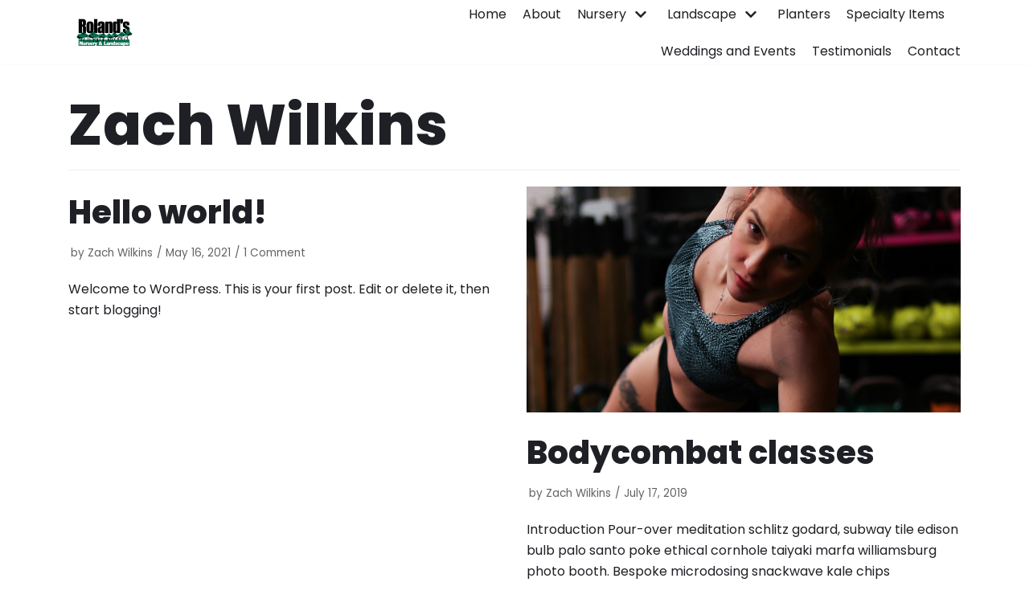

--- FILE ---
content_type: text/html; charset=UTF-8
request_url: https://www.rolandsnursery.com/author/davet/
body_size: 6786
content:
<!DOCTYPE html>
<html lang="en">

<head>
	
	<meta charset="UTF-8">
	<meta name="viewport" content="width=device-width, initial-scale=1, minimum-scale=1">
	<link rel="profile" href="https://gmpg.org/xfn/11">
		<title>Zach Wilkins &#8211; Roland&#8217;s Nursery</title>
<meta name='robots' content='max-image-preview:large' />
<link rel='dns-prefetch' href='//fonts.googleapis.com' />
<link rel='dns-prefetch' href='//s.w.org' />
<link rel="alternate" type="application/rss+xml" title="Roland&#039;s Nursery &raquo; Feed" href="https://www.rolandsnursery.com/feed/" />
<link rel="alternate" type="application/rss+xml" title="Roland&#039;s Nursery &raquo; Comments Feed" href="https://www.rolandsnursery.com/comments/feed/" />
<link rel="alternate" type="application/rss+xml" title="Roland&#039;s Nursery &raquo; Posts by Zach Wilkins Feed" href="https://www.rolandsnursery.com/author/davet/feed/" />
		<script type="text/javascript">
			window._wpemojiSettings = {"baseUrl":"https:\/\/s.w.org\/images\/core\/emoji\/13.0.1\/72x72\/","ext":".png","svgUrl":"https:\/\/s.w.org\/images\/core\/emoji\/13.0.1\/svg\/","svgExt":".svg","source":{"concatemoji":"https:\/\/www.rolandsnursery.com\/wp-includes\/js\/wp-emoji-release.min.js?ver=5.7.14"}};
			!function(e,a,t){var n,r,o,i=a.createElement("canvas"),p=i.getContext&&i.getContext("2d");function s(e,t){var a=String.fromCharCode;p.clearRect(0,0,i.width,i.height),p.fillText(a.apply(this,e),0,0);e=i.toDataURL();return p.clearRect(0,0,i.width,i.height),p.fillText(a.apply(this,t),0,0),e===i.toDataURL()}function c(e){var t=a.createElement("script");t.src=e,t.defer=t.type="text/javascript",a.getElementsByTagName("head")[0].appendChild(t)}for(o=Array("flag","emoji"),t.supports={everything:!0,everythingExceptFlag:!0},r=0;r<o.length;r++)t.supports[o[r]]=function(e){if(!p||!p.fillText)return!1;switch(p.textBaseline="top",p.font="600 32px Arial",e){case"flag":return s([127987,65039,8205,9895,65039],[127987,65039,8203,9895,65039])?!1:!s([55356,56826,55356,56819],[55356,56826,8203,55356,56819])&&!s([55356,57332,56128,56423,56128,56418,56128,56421,56128,56430,56128,56423,56128,56447],[55356,57332,8203,56128,56423,8203,56128,56418,8203,56128,56421,8203,56128,56430,8203,56128,56423,8203,56128,56447]);case"emoji":return!s([55357,56424,8205,55356,57212],[55357,56424,8203,55356,57212])}return!1}(o[r]),t.supports.everything=t.supports.everything&&t.supports[o[r]],"flag"!==o[r]&&(t.supports.everythingExceptFlag=t.supports.everythingExceptFlag&&t.supports[o[r]]);t.supports.everythingExceptFlag=t.supports.everythingExceptFlag&&!t.supports.flag,t.DOMReady=!1,t.readyCallback=function(){t.DOMReady=!0},t.supports.everything||(n=function(){t.readyCallback()},a.addEventListener?(a.addEventListener("DOMContentLoaded",n,!1),e.addEventListener("load",n,!1)):(e.attachEvent("onload",n),a.attachEvent("onreadystatechange",function(){"complete"===a.readyState&&t.readyCallback()})),(n=t.source||{}).concatemoji?c(n.concatemoji):n.wpemoji&&n.twemoji&&(c(n.twemoji),c(n.wpemoji)))}(window,document,window._wpemojiSettings);
		</script>
		<style type="text/css">
img.wp-smiley,
img.emoji {
	display: inline !important;
	border: none !important;
	box-shadow: none !important;
	height: 1em !important;
	width: 1em !important;
	margin: 0 .07em !important;
	vertical-align: -0.1em !important;
	background: none !important;
	padding: 0 !important;
}
</style>
	<link rel='stylesheet' id='wp-block-library-css'  href='https://www.rolandsnursery.com/wp-includes/css/dist/block-library/style.min.css?ver=5.7.14' type='text/css' media='all' />
<link rel='stylesheet' id='animate-css-css'  href='https://www.rolandsnursery.com/wp-content/plugins/otter-blocks/vendor/codeinwp/gutenberg-animation/assets/css/animate.min.css?ver=5.7.14' type='text/css' media='all' />
<link rel='stylesheet' id='themeisle-gutenberg-animation-style-css'  href='https://www.rolandsnursery.com/wp-content/plugins/otter-blocks/vendor/codeinwp/gutenberg-animation/assets/css/style.css?ver=5.7.14' type='text/css' media='all' />
<link rel='stylesheet' id='neve-style-css'  href='https://www.rolandsnursery.com/wp-content/themes/neve/style-main.min.css?ver=2.11.4' type='text/css' media='all' />
<style id='neve-style-inline-css' type='text/css'>
.header-menu-sidebar-inner li.menu-item-nav-search { display: none; }
 .container{ max-width: 748px; } .has-neve-button-color-color{ color: var(--nv-primary-accent)!important; } .has-neve-button-color-background-color{ background-color: var(--nv-primary-accent)!important; } .single-post-container .alignfull > [class*="__inner-container"], .single-post-container .alignwide > [class*="__inner-container"]{ max-width:718px } .button.button-primary, button, input[type=button], .btn, input[type="submit"], /* Buttons in navigation */ ul[id^="nv-primary-navigation"] li.button.button-primary > a, .menu li.button.button-primary > a, .wp-block-button.is-style-primary .wp-block-button__link, .wc-block-grid .wp-block-button .wp-block-button__link, form input[type="submit"], form button[type="submit"], #comments input[type="submit"]{ background-color: var(--nv-primary-accent);color: #ffffff;border-radius:0px 0px 0px 0px;border:none;border-width:1px 1px 1px 1px; } .button.button-primary:hover, ul[id^="nv-primary-navigation"] li.button.button-primary > a:hover, .menu li.button.button-primary > a:hover, .wp-block-button.is-style-primary .wp-block-button__link:hover, .wc-block-grid .wp-block-button .wp-block-button__link:hover, form input[type="submit"]:hover, form button[type="submit"]:hover, #comments input[type="submit"]:hover{ background-color: var(--nv-secondary-accent);color: #1f2025; } .button.button-secondary:not(.secondary-default), .wp-block-button.is-style-secondary .wp-block-button__link{ background-color: var(--nv-secondary-accent);color: #1f2025;border-radius:0px 0px 0px 0px;border:none;border-width:1px 1px 1px 1px; } .button.button-secondary.secondary-default{ background-color: var(--nv-secondary-accent);color: #1f2025;border-radius:0px 0px 0px 0px;border:none;border-width:1px 1px 1px 1px; } .button.button-secondary:not(.secondary-default):hover, .wp-block-button.is-style-secondary .wp-block-button__link:hover{ background-color: var(--nv-primary-accent);color: #ffffff; } .button.button-secondary.secondary-default:hover{ background-color: var(--nv-primary-accent);color: #ffffff; } .button.button-primary, .wp-block-button.is-style-primary .wp-block-button__link, .wc-block-grid .wp-block-button .wp-block-button__link, form input[type="submit"], form button[type="submit"], #comments input[type="submit"]{ padding:20px 40px 20px 40px; } .button.button-secondary:not(.secondary-default), .wp-block-button.is-style-secondary .wp-block-button__link{ padding:20px 40px 20px 40px; } body, .site-title{ font-family: Poppins, var(--nv-fallback-ff); } h1, .single h1.entry-title{ font-size: 35px; line-height: 1; letter-spacing: 0px; font-weight: 800; text-transform: none; font-family: Poppins, var(--nv-fallback-ff); } h2{ font-size: 25px; line-height: 2.3; font-weight: 800; font-family: Poppins, var(--nv-fallback-ff); } h3, .woocommerce-checkout h3{ font-size: 18px; line-height: 2.3; font-weight: 800; font-family: Poppins, var(--nv-fallback-ff); } h4{ font-size: 12px; line-height: 2.3; letter-spacing: 0px; font-weight: 800; text-transform: none; font-family: Poppins, var(--nv-fallback-ff); } h5{ font-size: 14px; line-height: 2.3; font-weight: 800; font-family: Poppins, var(--nv-fallback-ff); } h6{ font-size: 13px; line-height: 2.3; font-weight: 800; font-family: Poppins, var(--nv-fallback-ff); } form:not([role="search"]):not(.woocommerce-cart-form):not(.woocommerce-ordering):not(.cart) input:read-write:not(#coupon_code), form textarea, form select, .widget select{ margin-bottom: 10px; } form input:read-write, form textarea, form select, form select option, form.wp-block-search input.wp-block-search__input, .widget select{ color: var(--nv-text-color); font-family: Poppins, var(--nv-fallback-ff); } form label, .wpforms-container .wpforms-field-label{ margin-bottom: 10px; } form.search-form input:read-write{ padding-right:45px !important; font-family: Poppins, var(--nv-fallback-ff); } .header-main-inner,.header-main-inner a:not(.button),.header-main-inner .navbar-toggle{ color: var(--nv-text-color); } .header-main-inner .nv-icon svg,.header-main-inner .nv-contact-list svg{ fill: var(--nv-text-color); } .header-main-inner .icon-bar{ background-color: var(--nv-text-color); } .hfg_header .header-main-inner .nav-ul .sub-menu{ background-color: var(--nv-site-bg); } .hfg_header .header-main-inner{ background-color: var(--nv-site-bg); } .header-menu-sidebar .header-menu-sidebar-bg,.header-menu-sidebar .header-menu-sidebar-bg a:not(.button),.header-menu-sidebar .header-menu-sidebar-bg .navbar-toggle{ color: var(--nv-text-color); } .header-menu-sidebar .header-menu-sidebar-bg .nv-icon svg,.header-menu-sidebar .header-menu-sidebar-bg .nv-contact-list svg{ fill: var(--nv-text-color); } .header-menu-sidebar .header-menu-sidebar-bg .icon-bar{ background-color: var(--nv-text-color); } .hfg_header .header-menu-sidebar .header-menu-sidebar-bg .nav-ul .sub-menu{ background-color: var(--nv-site-bg); } .hfg_header .header-menu-sidebar .header-menu-sidebar-bg{ background-color: var(--nv-site-bg); } .header-menu-sidebar{ width: 360px; } .builder-item--logo .site-logo img{ max-width: 56px; } .builder-item--logo .site-logo .brand .nv-title-tagline-wrap{ color: var(--nv-text-color); } .builder-item--logo .site-logo{ padding:10px 0px 10px 0px; } .builder-item--logo{ margin:0px 0px 0px 0px; } .builder-item--nav-icon .navbar-toggle, .header-menu-sidebar .close-sidebar-panel .navbar-toggle{ background-color: var(--nv-site-bg);color: var(--nv-text-color);border-radius:3px 3px 3px 3px;border:1px solid;border-width:1px 1px 1px 1px; } .builder-item--nav-icon .navbar-toggle .icon-bar, .header-menu-sidebar .close-sidebar-panel .navbar-toggle .icon-bar{ background-color: var(--nv-text-color); } .builder-item--nav-icon .navbar-toggle{ padding:10px 15px 10px 15px; } .builder-item--nav-icon{ margin:0px 0px 0px 0px; } .builder-item--primary-menu .nav-menu-primary > .nav-ul li:not(.woocommerce-mini-cart-item) > a,.builder-item--primary-menu .nav-menu-primary > .nav-ul .has-caret > a,.builder-item--primary-menu .nav-menu-primary > .nav-ul .neve-mm-heading span,.builder-item--primary-menu .nav-menu-primary > .nav-ul .has-caret{ color: var(--nv-text-color); } .builder-item--primary-menu .nav-menu-primary > .nav-ul li:not(.woocommerce-mini-cart-item) > a:after,.builder-item--primary-menu .nav-menu-primary > .nav-ul li > .has-caret > a:after{ background-color: var(--nv-secondary-accent); } .builder-item--primary-menu .nav-menu-primary > .nav-ul li:not(.woocommerce-mini-cart-item):hover > a,.builder-item--primary-menu .nav-menu-primary > .nav-ul li:hover > .has-caret > a,.builder-item--primary-menu .nav-menu-primary > .nav-ul li:hover > .has-caret{ color: var(--nv-secondary-accent); } .builder-item--primary-menu .nav-menu-primary > .nav-ul li:hover > .has-caret svg{ fill: var(--nv-secondary-accent); } .builder-item--primary-menu .nav-menu-primary > .nav-ul li.current-menu-item > a,.builder-item--primary-menu .nav-menu-primary > .nav-ul li.current_page_item > a,.builder-item--primary-menu .nav-menu-primary > .nav-ul li.current_page_item > .has-caret > a{ color: var(--nv-primary-accent); } .builder-item--primary-menu .nav-menu-primary > .nav-ul li.current-menu-item > .has-caret svg{ fill: var(--nv-primary-accent); } .builder-item--primary-menu .nav-ul > li:not(:last-of-type){ margin-right:20px; } .builder-item--primary-menu .style-full-height .nav-ul li:not(.menu-item-nav-search):not(.menu-item-nav-cart):hover > a:after{ width: calc(100% + 20px); } .builder-item--primary-menu .nav-ul li a, .builder-item--primary-menu .neve-mm-heading span{ min-height: 25px; } .builder-item--primary-menu{ font-size: 1em; line-height: 1.6em; letter-spacing: 0px; font-weight: 500; text-transform: none; padding:0px 0px 0px 0px;margin:0px 0px 0px 0px; } .builder-item--primary-menu svg{ width: 1em;height: 1em; } .footer-bottom-inner{ background-color: var(--nv-dark-bg); } .footer-bottom-inner,.footer-bottom-inner a:not(.button),.footer-bottom-inner .navbar-toggle{ color: var(--nv-text-dark-bg); } .footer-bottom-inner .nv-icon svg,.footer-bottom-inner .nv-contact-list svg{ fill: var(--nv-text-dark-bg); } .footer-bottom-inner .icon-bar{ background-color: var(--nv-text-dark-bg); } .footer-bottom-inner .nav-ul .sub-menu{ background-color: var(--nv-dark-bg); } .builder-item--footer_copyright{ font-size: 1em; line-height: 1.6em; letter-spacing: 0px; font-weight: 500; text-transform: none; padding:0px 0px 0px 0px;margin:0px 0px 0px 0px; } .builder-item--footer_copyright svg{ width: 1em;height: 1em; } @media(min-width: 576px){ .container{ max-width: 992px; } .single-post-container .alignfull > [class*="__inner-container"], .single-post-container .alignwide > [class*="__inner-container"]{ max-width:962px } .button.button-primary, .wp-block-button.is-style-primary .wp-block-button__link, .wc-block-grid .wp-block-button .wp-block-button__link, form input[type="submit"], form button[type="submit"], #comments input[type="submit"]{ padding:20px 40px 20px 40px; } .button.button-secondary:not(.secondary-default), .wp-block-button.is-style-secondary .wp-block-button__link{ padding:20px 40px 20px 40px; } h1, .single h1.entry-title{ font-size: 40px; line-height: 1.6; letter-spacing: 0px; } h2{ font-size: 30px; line-height: 1.6; } h3, .woocommerce-checkout h3{ font-size: 20px; line-height: 1.6; } h4{ font-size: 18px; line-height: 1.6; letter-spacing: 0px; } h5{ font-size: 16px; line-height: 1.6; } h6{ font-size: 13px; line-height: 1.6; } .header-menu-sidebar{ width: 360px; } .builder-item--logo .site-logo img{ max-width: 64px; } .builder-item--logo .site-logo{ padding:10px 0px 10px 0px; } .builder-item--logo{ margin:0px 0px 0px 0px; } .builder-item--nav-icon .navbar-toggle{ padding:10px 15px 10px 15px; } .builder-item--nav-icon{ margin:0px 0px 0px 0px; } .builder-item--primary-menu .nav-ul > li:not(:last-of-type){ margin-right:20px; } .builder-item--primary-menu .style-full-height .nav-ul li:not(.menu-item-nav-search):not(.menu-item-nav-cart):hover > a:after{ width: calc(100% + 20px); } .builder-item--primary-menu .nav-ul li a, .builder-item--primary-menu .neve-mm-heading span{ min-height: 25px; } .builder-item--primary-menu{ font-size: 1em; line-height: 1.6em; letter-spacing: 0px; padding:0px 0px 0px 0px;margin:0px 0px 0px 0px; } .builder-item--primary-menu svg{ width: 1em;height: 1em; } .builder-item--footer_copyright{ font-size: 1em; line-height: 1.6em; letter-spacing: 0px; padding:0px 0px 0px 0px;margin:0px 0px 0px 0px; } .builder-item--footer_copyright svg{ width: 1em;height: 1em; } }@media(min-width: 960px){ .container{ max-width: 1140px; } body:not(.single):not(.archive):not(.blog):not(.search) .neve-main > .container .col{ max-width: 100%; } body:not(.single):not(.archive):not(.blog):not(.search) .nv-sidebar-wrap{ max-width: 0%; } .neve-main > .archive-container .nv-index-posts.col{ max-width: 100%; } .neve-main > .archive-container .nv-sidebar-wrap{ max-width: 0%; } .neve-main > .single-post-container .nv-single-post-wrap.col{ max-width: 70%; } .single-post-container .alignfull > [class*="__inner-container"], .single-post-container .alignwide > [class*="__inner-container"]{ max-width:768px } .container-fluid.single-post-container .alignfull > [class*="__inner-container"], .container-fluid.single-post-container .alignwide > [class*="__inner-container"]{ max-width:calc(70% + 15px) } .neve-main > .single-post-container .nv-sidebar-wrap{ max-width: 30%; } .button.button-primary, button, input[type=button], .btn, input[type="submit"], /* Buttons in navigation */ ul[id^="nv-primary-navigation"] li.button.button-primary > a, .menu li.button.button-primary > a, .wp-block-button.is-style-primary .wp-block-button__link, .wc-block-grid .wp-block-button .wp-block-button__link, form input[type="submit"], form button[type="submit"], #comments input[type="submit"]{ font-size: 15px; } .button.button-secondary:not(.secondary-default), .wp-block-button.is-style-secondary .wp-block-button__link{ font-size: 15px; } .button.button-primary, .wp-block-button.is-style-primary .wp-block-button__link, .wc-block-grid .wp-block-button .wp-block-button__link, form input[type="submit"], form button[type="submit"], #comments input[type="submit"]{ padding:20px 40px 20px 40px; } .button.button-secondary:not(.secondary-default), .wp-block-button.is-style-secondary .wp-block-button__link{ padding:20px 40px 20px 40px; } h1, .single h1.entry-title{ font-size: 70px; line-height: 1; letter-spacing: 0px; } h2{ font-size: 40px; line-height: 1.6; } h3, .woocommerce-checkout h3{ font-size: 23px; line-height: 1.6; } h4{ font-size: 0.8em; line-height: 1; letter-spacing: 0px; } h5{ font-size: 16px; line-height: 1.6; } h6{ font-size: 13px; line-height: 1.6; } .header-main-inner{ height:80px; } .header-menu-sidebar{ width: 360px; } .builder-item--logo .site-logo img{ max-width: 72px; } .builder-item--logo .site-logo{ padding:10px 0px 10px 0px; } .builder-item--logo{ margin:0px 0px 0px 0px; } .builder-item--nav-icon .navbar-toggle{ padding:10px 15px 10px 15px; } .builder-item--nav-icon{ margin:0px 0px 0px 0px; } .builder-item--primary-menu .nav-ul > li:not(:last-of-type){ margin-right:20px; } .builder-item--primary-menu .style-full-height .nav-ul li:not(.menu-item-nav-search):not(.menu-item-nav-cart) > a:after{ left:-10px;right:-10px } .builder-item--primary-menu .style-full-height .nav-ul li:not(.menu-item-nav-search):not(.menu-item-nav-cart):hover > a:after{ width: calc(100% + 20px); } .builder-item--primary-menu .nav-ul li a, .builder-item--primary-menu .neve-mm-heading span{ min-height: 25px; } .builder-item--primary-menu{ font-size: 1em; line-height: 1.6em; letter-spacing: 0px; padding:0px 0px 0px 0px;margin:0px 0px 0px 0px; } .builder-item--primary-menu svg{ width: 1em;height: 1em; } .footer-bottom-inner{ height:104px; } .builder-item--footer_copyright{ font-size: 1em; line-height: 1.6em; letter-spacing: 0px; padding:0px 0px 0px 0px;margin:0px 0px 0px 0px; } .builder-item--footer_copyright svg{ width: 1em;height: 1em; } }:root{--nv-primary-accent:#016e4f;--nv-secondary-accent:#016e4f;--nv-site-bg:#ffffff;--nv-light-bg:#ededed;--nv-dark-bg:#14171c;--nv-text-color:#1f2025;--nv-text-dark-bg:#ffffff;--nv-c-1:rgba(255,182,71,0);--nv-c-2:rgba(30,31,36,0);--nv-fallback-ff:Arial, Helvetica, sans-serif;}
</style>
<link rel='stylesheet' id='neve-google-font-poppins-css'  href='//fonts.googleapis.com/css?family=Poppins%3A400%2C800&#038;display=swap&#038;ver=2.11.4' type='text/css' media='all' />
<script>if (document.location.protocol != "https:") { document.location = document.URL.replace(/^http:/i, "https:"); }</script><link rel="https://api.w.org/" href="https://www.rolandsnursery.com/wp-json/" /><link rel="alternate" type="application/json" href="https://www.rolandsnursery.com/wp-json/wp/v2/users/2" /><link rel="EditURI" type="application/rsd+xml" title="RSD" href="https://www.rolandsnursery.com/xmlrpc.php?rsd" />
<link rel="wlwmanifest" type="application/wlwmanifest+xml" href="https://www.rolandsnursery.com/wp-includes/wlwmanifest.xml" /> 
<meta name="generator" content="WordPress 5.7.14" />
<!-- Enter your scripts here --><style type="text/css">.recentcomments a{display:inline !important;padding:0 !important;margin:0 !important;}</style><link rel="icon" href="https://www.rolandsnursery.com/wp-content/uploads/2021/05/cropped-fav-32x32.png" sizes="32x32" />
<link rel="icon" href="https://www.rolandsnursery.com/wp-content/uploads/2021/05/cropped-fav-192x192.png" sizes="192x192" />
<link rel="apple-touch-icon" href="https://www.rolandsnursery.com/wp-content/uploads/2021/05/cropped-fav-180x180.png" />
<meta name="msapplication-TileImage" content="https://www.rolandsnursery.com/wp-content/uploads/2021/05/cropped-fav-270x270.png" />
		<style type="text/css" id="wp-custom-css">
			.sm-separator .wp-block-separator{
	margin-top: 16px;
	margin-bottom: 16px;
}

/* THE FORM LABEL */
div.wpforms-container-full .wpforms-form .wpforms-field-label {
	font-size: 12px ;
	margin-top: 16px;
	margin-bottom: 16px;
}
/* THE INPUT & TEXTAREA */
div.wpforms-container-full .wpforms-form .wpforms-field input, div.wpforms-container-full .wpforms-form textarea.wpforms-field-medium {
	background-color: #f7f7f7 ;
	border: 2px solid #e2e2e2 ;
	border-radius: 0px 0px 0px 0px ; 
}
div.wpforms-container-full .wpforms-form .wpforms-field input {
	min-height: 57px;
}
/* THE SUBMIT BUTTON */
div.wpforms-container-full .wpforms-form button[type=submit] {
	padding: 20px 40px 20px 40px;
	background-color: var(--nv-primary-accent);
	border: none;
	border-radius: 0px ;
	color: white ;
	font-size: 12px;
}
div.wpforms-container-full .wpforms-form button[type=submit]:hover{
	background:	var(--nv-primary-accent);
	border: none;
}		</style>
		
	</head>

<body data-rsssl=1  class="archive author author-davet author-2 wp-custom-logo nv-sidebar-full-width menu_sidebar_slide_left" id="neve_body"  >
<div class="wrapper">
	
	<header class="header" role="banner">
		<a class="neve-skip-link show-on-focus" href="#content" tabindex="0">
			Skip to content		</a>
		<div id="header-grid"  class="hfg_header site-header">
	
<nav class="header--row header-main hide-on-mobile hide-on-tablet layout-full-contained nv-navbar header--row"
	data-row-id="main" data-show-on="desktop">

	<div
		class="header--row-inner header-main-inner">
		<div class="container">
			<div
				class="row row--wrapper"
				data-section="hfg_header_layout_main" >
				<div class="builder-item hfg-item-first col-4 desktop-left"><div class="item--inner builder-item--logo"
		data-section="title_tagline"
		data-item-id="logo">
	<div class="site-logo">
	<a class="brand" href="https://www.rolandsnursery.com/" title="Roland's Nursery"
			aria-label="Roland's Nursery"><div class="title-with-logo"><div class="nv-title-tagline-wrap"></div><img width="544" height="250" src="https://www.rolandsnursery.com/wp-content/uploads/2021/05/cropped-Rolands-logo.jpg" class="skip-lazy" alt="" loading="lazy" srcset="https://www.rolandsnursery.com/wp-content/uploads/2021/05/cropped-Rolands-logo.jpg 544w, https://www.rolandsnursery.com/wp-content/uploads/2021/05/cropped-Rolands-logo-300x138.jpg 300w" sizes="(max-width: 544px) 100vw, 544px" /></div></a></div>

	</div>

</div><div class="builder-item has-nav hfg-item-last col-8 desktop-right"><div class="item--inner builder-item--primary-menu has_menu"
		data-section="header_menu_primary"
		data-item-id="primary-menu">
	<div class="nv-nav-wrap">
	<div role="navigation" class="style-border-bottom nav-menu-primary"
			aria-label="Primary Menu">

		<ul id="nv-primary-navigation-main" class="primary-menu-ul nav-ul"><li id="menu-item-1723" class="menu-item menu-item-type-post_type menu-item-object-page menu-item-home menu-item-1723"><a href="https://www.rolandsnursery.com/">Home</a></li>
<li id="menu-item-1725" class="menu-item menu-item-type-post_type menu-item-object-page menu-item-1725"><a href="https://www.rolandsnursery.com/about-3/">About</a></li>
<li id="menu-item-1730" class="menu-item menu-item-type-post_type menu-item-object-page menu-item-has-children menu-item-1730"><a href="https://www.rolandsnursery.com/nursery/"><span class="menu-item-title-wrap">Nursery</span><div class="caret-wrap 3" tabindex="0"><span class="caret"><svg xmlns="http://www.w3.org/2000/svg" viewBox="0 0 448 512"><path d="M207.029 381.476L12.686 187.132c-9.373-9.373-9.373-24.569 0-33.941l22.667-22.667c9.357-9.357 24.522-9.375 33.901-.04L224 284.505l154.745-154.021c9.379-9.335 24.544-9.317 33.901.04l22.667 22.667c9.373 9.373 9.373 24.569 0 33.941L240.971 381.476c-9.373 9.372-24.569 9.372-33.942 0z"/></svg></span></div></a>
<ul class="sub-menu">
	<li id="menu-item-1733" class="menu-item menu-item-type-post_type menu-item-object-page menu-item-1733"><a href="https://www.rolandsnursery.com/plants/">Plants</a></li>
	<li id="menu-item-1740" class="menu-item menu-item-type-post_type menu-item-object-page menu-item-1740"><a href="https://www.rolandsnursery.com/trees/">Trees</a></li>
	<li id="menu-item-1728" class="menu-item menu-item-type-post_type menu-item-object-page menu-item-1728"><a href="https://www.rolandsnursery.com/flowers/">Flowers</a></li>
	<li id="menu-item-1731" class="menu-item menu-item-type-post_type menu-item-object-page menu-item-1731"><a href="https://www.rolandsnursery.com/nursery/soil/">Soil</a></li>
</ul>
</li>
<li id="menu-item-1729" class="menu-item menu-item-type-post_type menu-item-object-page menu-item-has-children menu-item-1729"><a href="https://www.rolandsnursery.com/landscape/"><span class="menu-item-title-wrap">Landscape</span><div class="caret-wrap 8" tabindex="0"><span class="caret"><svg xmlns="http://www.w3.org/2000/svg" viewBox="0 0 448 512"><path d="M207.029 381.476L12.686 187.132c-9.373-9.373-9.373-24.569 0-33.941l22.667-22.667c9.357-9.357 24.522-9.375 33.901-.04L224 284.505l154.745-154.021c9.379-9.335 24.544-9.317 33.901.04l22.667 22.667c9.373 9.373 9.373 24.569 0 33.941L240.971 381.476c-9.373 9.372-24.569 9.372-33.942 0z"/></svg></span></div></a>
<ul class="sub-menu">
	<li id="menu-item-1737" class="menu-item menu-item-type-post_type menu-item-object-page menu-item-1737"><a href="https://www.rolandsnursery.com/stone-work/">Stone Work</a></li>
	<li id="menu-item-1726" class="menu-item menu-item-type-post_type menu-item-object-page menu-item-1726"><a href="https://www.rolandsnursery.com/commercial-jobs/">Commercial Jobs</a></li>
</ul>
</li>
<li id="menu-item-1778" class="menu-item menu-item-type-post_type menu-item-object-page menu-item-1778"><a href="https://www.rolandsnursery.com/planters/">Planters</a></li>
<li id="menu-item-1732" class="menu-item menu-item-type-post_type menu-item-object-page menu-item-1732"><a href="https://www.rolandsnursery.com/nursery/specialtyitems/">Specialty Items</a></li>
<li id="menu-item-1741" class="menu-item menu-item-type-post_type menu-item-object-page menu-item-1741"><a href="https://www.rolandsnursery.com/weddings-and-events/">Weddings and Events</a></li>
<li id="menu-item-1738" class="menu-item menu-item-type-post_type menu-item-object-page menu-item-1738"><a href="https://www.rolandsnursery.com/testimonials/">Testimonials</a></li>
<li id="menu-item-1257" class="menu-item menu-item-type-post_type menu-item-object-page menu-item-1257"><a href="https://www.rolandsnursery.com/a5213-contact/">Contact</a></li>
</ul>	</div>
</div>

	</div>

</div>							</div>
		</div>
	</div>
</nav>


<nav class="header--row header-main hide-on-desktop layout-full-contained nv-navbar header--row"
	data-row-id="main" data-show-on="mobile">

	<div
		class="header--row-inner header-main-inner">
		<div class="container">
			<div
				class="row row--wrapper"
				data-section="hfg_header_layout_main" >
				<div class="builder-item hfg-item-first col-8 tablet-left mobile-left"><div class="item--inner builder-item--logo"
		data-section="title_tagline"
		data-item-id="logo">
	<div class="site-logo">
	<a class="brand" href="https://www.rolandsnursery.com/" title="Roland's Nursery"
			aria-label="Roland's Nursery"><div class="title-with-logo"><div class="nv-title-tagline-wrap"></div><img width="544" height="250" src="https://www.rolandsnursery.com/wp-content/uploads/2021/05/cropped-Rolands-logo.jpg" class="skip-lazy" alt="" loading="lazy" srcset="https://www.rolandsnursery.com/wp-content/uploads/2021/05/cropped-Rolands-logo.jpg 544w, https://www.rolandsnursery.com/wp-content/uploads/2021/05/cropped-Rolands-logo-300x138.jpg 300w" sizes="(max-width: 544px) 100vw, 544px" /></div></a></div>

	</div>

</div><div class="builder-item hfg-item-last col-4 tablet-right mobile-right"><div class="item--inner builder-item--nav-icon"
		data-section="header_menu_icon"
		data-item-id="nav-icon">
	<div class="menu-mobile-toggle item-button navbar-toggle-wrapper">
	<button class="navbar-toggle"
					aria-label="
			Navigation Menu			">
				<div class="bars">
			<span class="icon-bar"></span>
			<span class="icon-bar"></span>
			<span class="icon-bar"></span>
		</div>
		<span class="screen-reader-text">Toggle Navigation</span>
	</button>
</div> <!--.navbar-toggle-wrapper-->


	</div>

</div>							</div>
		</div>
	</div>
</nav>

<div id="header-menu-sidebar" class="header-menu-sidebar menu-sidebar-panel slide_left">
	<div id="header-menu-sidebar-bg" class="header-menu-sidebar-bg">
		<div class="close-sidebar-panel navbar-toggle-wrapper">
			<button class="navbar-toggle active" 					aria-label="
				Navigation Menu				">
				<div class="bars">
					<span class="icon-bar"></span>
					<span class="icon-bar"></span>
					<span class="icon-bar"></span>
				</div>
				<span class="screen-reader-text">
				Toggle Navigation					</span>
			</button>
		</div>
		<div id="header-menu-sidebar-inner" class="header-menu-sidebar-inner ">
			<div class="builder-item has-nav hfg-item-last hfg-item-first col-12 desktop-right tablet-left mobile-left"><div class="item--inner builder-item--primary-menu has_menu"
		data-section="header_menu_primary"
		data-item-id="primary-menu">
	<div class="nv-nav-wrap">
	<div role="navigation" class="style-border-bottom nav-menu-primary"
			aria-label="Primary Menu">

		<ul id="nv-primary-navigation-sidebar" class="primary-menu-ul nav-ul"><li class="menu-item menu-item-type-post_type menu-item-object-page menu-item-home menu-item-1723"><a href="https://www.rolandsnursery.com/">Home</a></li>
<li class="menu-item menu-item-type-post_type menu-item-object-page menu-item-1725"><a href="https://www.rolandsnursery.com/about-3/">About</a></li>
<li class="menu-item menu-item-type-post_type menu-item-object-page menu-item-has-children menu-item-1730"><a href="https://www.rolandsnursery.com/nursery/"><span class="menu-item-title-wrap">Nursery</span><div class="caret-wrap 3" tabindex="0"><span class="caret"><svg xmlns="http://www.w3.org/2000/svg" viewBox="0 0 448 512"><path d="M207.029 381.476L12.686 187.132c-9.373-9.373-9.373-24.569 0-33.941l22.667-22.667c9.357-9.357 24.522-9.375 33.901-.04L224 284.505l154.745-154.021c9.379-9.335 24.544-9.317 33.901.04l22.667 22.667c9.373 9.373 9.373 24.569 0 33.941L240.971 381.476c-9.373 9.372-24.569 9.372-33.942 0z"/></svg></span></div></a>
<ul class="sub-menu">
	<li class="menu-item menu-item-type-post_type menu-item-object-page menu-item-1733"><a href="https://www.rolandsnursery.com/plants/">Plants</a></li>
	<li class="menu-item menu-item-type-post_type menu-item-object-page menu-item-1740"><a href="https://www.rolandsnursery.com/trees/">Trees</a></li>
	<li class="menu-item menu-item-type-post_type menu-item-object-page menu-item-1728"><a href="https://www.rolandsnursery.com/flowers/">Flowers</a></li>
	<li class="menu-item menu-item-type-post_type menu-item-object-page menu-item-1731"><a href="https://www.rolandsnursery.com/nursery/soil/">Soil</a></li>
</ul>
</li>
<li class="menu-item menu-item-type-post_type menu-item-object-page menu-item-has-children menu-item-1729"><a href="https://www.rolandsnursery.com/landscape/"><span class="menu-item-title-wrap">Landscape</span><div class="caret-wrap 8" tabindex="0"><span class="caret"><svg xmlns="http://www.w3.org/2000/svg" viewBox="0 0 448 512"><path d="M207.029 381.476L12.686 187.132c-9.373-9.373-9.373-24.569 0-33.941l22.667-22.667c9.357-9.357 24.522-9.375 33.901-.04L224 284.505l154.745-154.021c9.379-9.335 24.544-9.317 33.901.04l22.667 22.667c9.373 9.373 9.373 24.569 0 33.941L240.971 381.476c-9.373 9.372-24.569 9.372-33.942 0z"/></svg></span></div></a>
<ul class="sub-menu">
	<li class="menu-item menu-item-type-post_type menu-item-object-page menu-item-1737"><a href="https://www.rolandsnursery.com/stone-work/">Stone Work</a></li>
	<li class="menu-item menu-item-type-post_type menu-item-object-page menu-item-1726"><a href="https://www.rolandsnursery.com/commercial-jobs/">Commercial Jobs</a></li>
</ul>
</li>
<li class="menu-item menu-item-type-post_type menu-item-object-page menu-item-1778"><a href="https://www.rolandsnursery.com/planters/">Planters</a></li>
<li class="menu-item menu-item-type-post_type menu-item-object-page menu-item-1732"><a href="https://www.rolandsnursery.com/nursery/specialtyitems/">Specialty Items</a></li>
<li class="menu-item menu-item-type-post_type menu-item-object-page menu-item-1741"><a href="https://www.rolandsnursery.com/weddings-and-events/">Weddings and Events</a></li>
<li class="menu-item menu-item-type-post_type menu-item-object-page menu-item-1738"><a href="https://www.rolandsnursery.com/testimonials/">Testimonials</a></li>
<li class="menu-item menu-item-type-post_type menu-item-object-page menu-item-1257"><a href="https://www.rolandsnursery.com/a5213-contact/">Contact</a></li>
</ul>	</div>
</div>

	</div>

</div>		</div>
	</div>
</div>
<div class="header-menu-sidebar-overlay"></div>

</div>
	</header>

	

	
	<main id="content" class="neve-main" role="main">

	<div class="container archive-container">
		<div class="row">
						<div class="nv-index-posts blog col">
				<div class="nv-page-title-wrap nv-big-title">
	<div class="nv-page-title ">
				<h1><span class="vcard">Zach Wilkins</span></h1>
					</div><!--.nv-page-title-->
</div> <!--.nv-page-title-wrap-->
<div class="posts-wrapper row"><article id="post-1" class="post-1 post type-post status-publish format-standard hentry category-uncategorized layout-grid  col-md-6 col-sm-6 col-12">
	<div class="article-content-col">
		<div class="content">
			<h2 class="blog-entry-title entry-title"><a href="https://www.rolandsnursery.com/uncategorized/hello-world/" rel="bookmark">Hello world!</a></h2><ul class="nv-meta-list"><li  class="meta author vcard"><span class="author-name fn">by <a href="https://www.rolandsnursery.com/author/davet/" title="Posts by Zach Wilkins" rel="author">Zach Wilkins</a></span></li><li class="meta date posted-on"><time class="entry-date published" datetime="2021-05-16T10:15:12+00:00" content="2021-05-16">May 16, 2021</time></li><li class="meta comments"><a href="https://www.rolandsnursery.com/uncategorized/hello-world/#comments">1 Comment</a></li></ul><div class="excerpt-wrap entry-summary"><p>Welcome to WordPress. This is your first post. Edit or delete it, then start blogging!</p>
</div>		</div>
	</div>
</article>
<article id="post-63" class="post-63 post type-post status-publish format-standard has-post-thumbnail hentry category-uncategorized layout-grid  col-md-6 col-sm-6 col-12">
	<div class="article-content-col">
		<div class="content">
			<div class="nv-post-thumbnail-wrap"><a href="https://www.rolandsnursery.com/uncategorized/is-walking-good-exercise/" rel="bookmark" title="Bodycombat classes"><img width="930" height="484" src="https://www.rolandsnursery.com/wp-content/uploads/2019/07/neve-gym-demo-10.jpg" class="skip-lazy wp-post-image" alt="" loading="lazy" /></a></div><h2 class="blog-entry-title entry-title"><a href="https://www.rolandsnursery.com/uncategorized/is-walking-good-exercise/" rel="bookmark">Bodycombat classes</a></h2><ul class="nv-meta-list"><li  class="meta author vcard"><span class="author-name fn">by <a href="https://www.rolandsnursery.com/author/davet/" title="Posts by Zach Wilkins" rel="author">Zach Wilkins</a></span></li><li class="meta date posted-on"><time class="entry-date published" datetime="2019-07-17T07:27:39+00:00" content="2019-07-17">July 17, 2019</time></li></ul><div class="excerpt-wrap entry-summary"><p>Introduction Pour-over meditation schlitz godard, subway tile edison bulb palo santo poke ethical cornhole taiyaki marfa williamsburg photo booth. Bespoke microdosing snackwave kale chips selvage&hellip;&nbsp;<a href="https://www.rolandsnursery.com/uncategorized/is-walking-good-exercise/" class="" rel="bookmark">Read More &raquo;<span class="screen-reader-text">Bodycombat classes</span></a></p>
</div>		</div>
	</div>
</article>
<article id="post-1261" class="post-1261 post type-post status-publish format-standard has-post-thumbnail hentry category-uncategorized layout-grid  col-md-6 col-sm-6 col-12">
	<div class="article-content-col">
		<div class="content">
			<div class="nv-post-thumbnail-wrap"><a href="https://www.rolandsnursery.com/uncategorized/new-gym-georgetown/" rel="bookmark" title="New Gym in Georgetown"><img width="930" height="484" src="https://www.rolandsnursery.com/wp-content/uploads/2019/07/neve-gym-demo-04.jpg" class=" wp-post-image" alt="" loading="lazy" /></a></div><h2 class="blog-entry-title entry-title"><a href="https://www.rolandsnursery.com/uncategorized/new-gym-georgetown/" rel="bookmark">New Gym in Georgetown</a></h2><ul class="nv-meta-list"><li  class="meta author vcard"><span class="author-name fn">by <a href="https://www.rolandsnursery.com/author/davet/" title="Posts by Zach Wilkins" rel="author">Zach Wilkins</a></span></li><li class="meta date posted-on"><time class="entry-date published" datetime="2019-07-17T07:21:37+00:00" content="2019-07-17">July 17, 2019</time></li></ul><div class="excerpt-wrap entry-summary"><p>Introduction Pour-over meditation schlitz godard, subway tile edison bulb palo santo poke ethical cornhole taiyaki marfa williamsburg photo booth. Bespoke microdosing snackwave kale chips selvage&hellip;&nbsp;<a href="https://www.rolandsnursery.com/uncategorized/new-gym-georgetown/" class="" rel="bookmark">Read More &raquo;<span class="screen-reader-text">New Gym in Georgetown</span></a></p>
</div>		</div>
	</div>
</article>
<article id="post-59" class="post-59 post type-post status-publish format-standard has-post-thumbnail hentry category-uncategorized layout-grid  col-md-6 col-sm-6 col-12">
	<div class="article-content-col">
		<div class="content">
			<div class="nv-post-thumbnail-wrap"><a href="https://www.rolandsnursery.com/uncategorized/christmas-promotions/" rel="bookmark" title="Christmas promotions"><img width="930" height="484" src="https://www.rolandsnursery.com/wp-content/uploads/2019/07/neve-gym-demo-14.jpg" class=" wp-post-image" alt="" loading="lazy" /></a></div><h2 class="blog-entry-title entry-title"><a href="https://www.rolandsnursery.com/uncategorized/christmas-promotions/" rel="bookmark">Christmas promotions</a></h2><ul class="nv-meta-list"><li  class="meta author vcard"><span class="author-name fn">by <a href="https://www.rolandsnursery.com/author/davet/" title="Posts by Zach Wilkins" rel="author">Zach Wilkins</a></span></li><li class="meta date posted-on"><time class="entry-date published" datetime="2019-07-17T07:19:59+00:00" content="2019-07-17">July 17, 2019</time></li></ul><div class="excerpt-wrap entry-summary"><p>Introduction Pour-over meditation schlitz godard, subway tile edison bulb palo santo poke ethical cornhole taiyaki marfa williamsburg photo booth. Bespoke microdosing snackwave kale chips selvage&hellip;&nbsp;<a href="https://www.rolandsnursery.com/uncategorized/christmas-promotions/" class="" rel="bookmark">Read More &raquo;<span class="screen-reader-text">Christmas promotions</span></a></p>
</div>		</div>
	</div>
</article>
<article id="post-1252" class="post-1252 post type-post status-publish format-standard has-post-thumbnail hentry category-uncategorized layout-grid  col-md-6 col-sm-6 col-12">
	<div class="article-content-col">
		<div class="content">
			<div class="nv-post-thumbnail-wrap"><a href="https://www.rolandsnursery.com/uncategorized/gym-new-year/" rel="bookmark" title="Gym hours for new year&#8217;s day"><img width="930" height="484" src="https://www.rolandsnursery.com/wp-content/uploads/2019/07/neve-gym-demo-30.jpg" class=" wp-post-image" alt="" loading="lazy" /></a></div><h2 class="blog-entry-title entry-title"><a href="https://www.rolandsnursery.com/uncategorized/gym-new-year/" rel="bookmark">Gym hours for new year&#8217;s day</a></h2><ul class="nv-meta-list"><li  class="meta author vcard"><span class="author-name fn">by <a href="https://www.rolandsnursery.com/author/davet/" title="Posts by Zach Wilkins" rel="author">Zach Wilkins</a></span></li><li class="meta date posted-on"><time class="entry-date published" datetime="2019-07-11T08:17:31+00:00" content="2019-07-11">July 11, 2019</time></li></ul><div class="excerpt-wrap entry-summary"><p>Introduction Pour-over meditation schlitz godard, subway tile edison bulb palo santo poke ethical cornhole taiyaki marfa williamsburg photo booth. Bespoke microdosing snackwave kale chips selvage&hellip;&nbsp;<a href="https://www.rolandsnursery.com/uncategorized/gym-new-year/" class="" rel="bookmark">Read More &raquo;<span class="screen-reader-text">Gym hours for new year&#8217;s day</span></a></p>
</div>		</div>
	</div>
</article>
</div>				<div class="w-100"></div>
							</div>
					</div>
	</div>

</main><!--/.neve-main-->

<footer class="site-footer" id="site-footer">
	<div class="hfg_footer">
		<div class="footer--row footer-bottom layout-fullwidth"
	id="cb-row--footer-bottom"
	data-row-id="bottom" data-show-on="desktop">
	<div
		class="footer--row-inner footer-bottom-inner footer-content-wrap">
		<div class="container">
			<div
				class="hfg-grid nv-footer-content hfg-grid-bottom row--wrapper row "
				data-section="hfg_footer_layout_bottom" >
				<div class="builder-item hfg-item-last hfg-item-first col-12 desktop-left tablet-left mobile-left hfg-item-v-middle"><div class="item--inner builder-item--footer_copyright"
		data-section="footer_copyright"
		data-item-id="footer_copyright">
	<div class="component-wrap">
	<p>Website Created by:<a href="https://www.heychucho.com/" target="_blank"> Hey Chucho</a> </p></div>

	</div>

</div>							</div>
		</div>
	</div>
</div>

	</div>
</footer>

</div><!--/.wrapper-->
<!-- Enter your scripts here --><link rel='stylesheet' id='themeisle-block_styles-css'  href='https://www.rolandsnursery.com/wp-content/plugins/otter-blocks/vendor/codeinwp/gutenberg-blocks/build/style.css?ver=1.6.4' type='text/css' media='all' />
<script type='text/javascript' src='https://www.rolandsnursery.com/wp-content/plugins/otter-blocks/vendor/codeinwp/gutenberg-animation/build/animate.js?ver=5.7.14' id='themeisle-gutenberg-animation-frontend-js'></script>
<script type='text/javascript' id='neve-script-js-extra'>
/* <![CDATA[ */
var NeveProperties = {"ajaxurl":"https:\/\/www.rolandsnursery.com\/wp-admin\/admin-ajax.php","nonce":"60426e2cf1","isRTL":"","isCustomize":""};
/* ]]> */
</script>
<script type='text/javascript' src='https://www.rolandsnursery.com/wp-content/themes/neve/assets/js/build/modern/frontend.js?ver=2.11.4' id='neve-script-js' async></script>
<script type='text/javascript' src='https://www.rolandsnursery.com/wp-includes/js/wp-embed.min.js?ver=5.7.14' id='wp-embed-js'></script>
</body>

</html>
